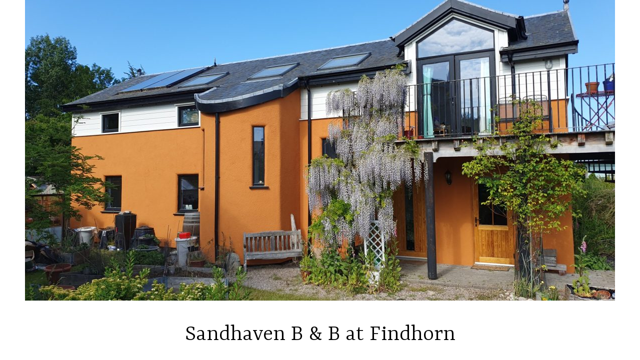

--- FILE ---
content_type: text/html; charset=UTF-8
request_url: https://www.sandhaven.net/
body_size: 7345
content:
<!DOCTYPE html>
<html dir="ltr" lang="en-GB" prefix="og: https://ogp.me/ns#">
<head>
<meta charset="UTF-8">
<meta name="viewport" content="width=device-width, initial-scale=1">
<link rel="profile" href="http://gmpg.org/xfn/11">

<title>Sandhaven B &amp; B - Findhorn. Within the Findhorn Ecovillage and community</title>

		<!-- All in One SEO 4.7.6 - aioseo.com -->
	<meta name="description" content="Welcome Welcome to Sandhaven B &amp; B, Therapy Centre and home. This beautiful house is in the growing eco-village that is part of the Findhorn community." />
	<meta name="robots" content="max-image-preview:large" />
	<link rel="canonical" href="https://www.sandhaven.net/" />
	<meta name="generator" content="All in One SEO (AIOSEO) 4.7.6" />
		<meta property="og:locale" content="en_GB" />
		<meta property="og:site_name" content="Sandhaven B &amp; B at Findhorn -" />
		<meta property="og:type" content="website" />
		<meta property="og:title" content="Sandhaven B &amp; B - Findhorn. Within the Findhorn Ecovillage and community" />
		<meta property="og:description" content="Welcome Welcome to Sandhaven B &amp; B, Therapy Centre and home. This beautiful house is in the growing eco-village that is part of the Findhorn community." />
		<meta property="og:url" content="https://www.sandhaven.net/" />
		<meta property="og:image" content="https://www.sandhaven.net/wp-content/uploads/2018/02/Sandhaven-panorama-1-1.jpg" />
		<meta property="og:image:secure_url" content="https://www.sandhaven.net/wp-content/uploads/2018/02/Sandhaven-panorama-1-1.jpg" />
		<meta property="og:image:width" content="5656" />
		<meta property="og:image:height" content="2474" />
		<meta name="twitter:card" content="summary_large_image" />
		<meta name="twitter:title" content="Sandhaven B &amp; B - Findhorn. Within the Findhorn Ecovillage and community" />
		<meta name="twitter:description" content="Welcome Welcome to Sandhaven B &amp; B, Therapy Centre and home. This beautiful house is in the growing eco-village that is part of the Findhorn community." />
		<meta name="twitter:image" content="https://www.sandhaven.net/wp-content/uploads/2018/02/Sandhaven-panorama-1-1.jpg" />
		<script type="application/ld+json" class="aioseo-schema">
			{"@context":"https:\/\/schema.org","@graph":[{"@type":"BreadcrumbList","@id":"https:\/\/www.sandhaven.net\/#breadcrumblist","itemListElement":[{"@type":"ListItem","@id":"https:\/\/www.sandhaven.net\/#listItem","position":1,"name":"Home"}]},{"@type":"Organization","@id":"https:\/\/www.sandhaven.net\/#organization","name":"Sandhaven","url":"https:\/\/www.sandhaven.net\/","telephone":"+447986481064","logo":{"@type":"ImageObject","url":"https:\/\/www.sandhaven.net\/wp-content\/uploads\/2018\/02\/Sandhaven-panorama-1-1.jpg","@id":"https:\/\/www.sandhaven.net\/#organizationLogo","width":5656,"height":2474,"caption":"Sandhaven B & B"},"image":{"@id":"https:\/\/www.sandhaven.net\/#organizationLogo"}},{"@type":"WebPage","@id":"https:\/\/www.sandhaven.net\/#webpage","url":"https:\/\/www.sandhaven.net\/","name":"Sandhaven B & B - Findhorn. Within the Findhorn Ecovillage and community","description":"Welcome Welcome to Sandhaven B & B, Therapy Centre and home. This beautiful house is in the growing eco-village that is part of the Findhorn community.","inLanguage":"en-GB","isPartOf":{"@id":"https:\/\/www.sandhaven.net\/#website"},"breadcrumb":{"@id":"https:\/\/www.sandhaven.net\/#breadcrumblist"},"datePublished":"2017-02-12T20:34:30+00:00","dateModified":"2024-08-17T15:49:16+01:00"},{"@type":"WebSite","@id":"https:\/\/www.sandhaven.net\/#website","url":"https:\/\/www.sandhaven.net\/","name":"Sandhaven at Findhorn","inLanguage":"en-GB","publisher":{"@id":"https:\/\/www.sandhaven.net\/#organization"},"potentialAction":{"@type":"SearchAction","target":{"@type":"EntryPoint","urlTemplate":"https:\/\/www.sandhaven.net\/?s={search_term_string}"},"query-input":"required name=search_term_string"}}]}
		</script>
		<!-- All in One SEO -->

<link rel='dns-prefetch' href='//fonts.googleapis.com' />
<link rel="alternate" type="application/rss+xml" title="Sandhaven B &amp; B at Findhorn &raquo; Feed" href="https://www.sandhaven.net/feed/" />
<link rel="alternate" type="application/rss+xml" title="Sandhaven B &amp; B at Findhorn &raquo; Comments Feed" href="https://www.sandhaven.net/comments/feed/" />
<link rel="alternate" type="application/rss+xml" title="Sandhaven B &amp; B at Findhorn &raquo; Home Comments Feed" href="https://www.sandhaven.net/sample-page/feed/" />
		<!-- This site uses the Google Analytics by MonsterInsights plugin v9.2.2 - Using Analytics tracking - https://www.monsterinsights.com/ -->
		<!-- Note: MonsterInsights is not currently configured on this site. The site owner needs to authenticate with Google Analytics in the MonsterInsights settings panel. -->
					<!-- No tracking code set -->
				<!-- / Google Analytics by MonsterInsights -->
		<script type="text/javascript">
/* <![CDATA[ */
window._wpemojiSettings = {"baseUrl":"https:\/\/s.w.org\/images\/core\/emoji\/15.0.3\/72x72\/","ext":".png","svgUrl":"https:\/\/s.w.org\/images\/core\/emoji\/15.0.3\/svg\/","svgExt":".svg","source":{"concatemoji":"https:\/\/www.sandhaven.net\/wp-includes\/js\/wp-emoji-release.min.js?ver=6.6.4"}};
/*! This file is auto-generated */
!function(i,n){var o,s,e;function c(e){try{var t={supportTests:e,timestamp:(new Date).valueOf()};sessionStorage.setItem(o,JSON.stringify(t))}catch(e){}}function p(e,t,n){e.clearRect(0,0,e.canvas.width,e.canvas.height),e.fillText(t,0,0);var t=new Uint32Array(e.getImageData(0,0,e.canvas.width,e.canvas.height).data),r=(e.clearRect(0,0,e.canvas.width,e.canvas.height),e.fillText(n,0,0),new Uint32Array(e.getImageData(0,0,e.canvas.width,e.canvas.height).data));return t.every(function(e,t){return e===r[t]})}function u(e,t,n){switch(t){case"flag":return n(e,"\ud83c\udff3\ufe0f\u200d\u26a7\ufe0f","\ud83c\udff3\ufe0f\u200b\u26a7\ufe0f")?!1:!n(e,"\ud83c\uddfa\ud83c\uddf3","\ud83c\uddfa\u200b\ud83c\uddf3")&&!n(e,"\ud83c\udff4\udb40\udc67\udb40\udc62\udb40\udc65\udb40\udc6e\udb40\udc67\udb40\udc7f","\ud83c\udff4\u200b\udb40\udc67\u200b\udb40\udc62\u200b\udb40\udc65\u200b\udb40\udc6e\u200b\udb40\udc67\u200b\udb40\udc7f");case"emoji":return!n(e,"\ud83d\udc26\u200d\u2b1b","\ud83d\udc26\u200b\u2b1b")}return!1}function f(e,t,n){var r="undefined"!=typeof WorkerGlobalScope&&self instanceof WorkerGlobalScope?new OffscreenCanvas(300,150):i.createElement("canvas"),a=r.getContext("2d",{willReadFrequently:!0}),o=(a.textBaseline="top",a.font="600 32px Arial",{});return e.forEach(function(e){o[e]=t(a,e,n)}),o}function t(e){var t=i.createElement("script");t.src=e,t.defer=!0,i.head.appendChild(t)}"undefined"!=typeof Promise&&(o="wpEmojiSettingsSupports",s=["flag","emoji"],n.supports={everything:!0,everythingExceptFlag:!0},e=new Promise(function(e){i.addEventListener("DOMContentLoaded",e,{once:!0})}),new Promise(function(t){var n=function(){try{var e=JSON.parse(sessionStorage.getItem(o));if("object"==typeof e&&"number"==typeof e.timestamp&&(new Date).valueOf()<e.timestamp+604800&&"object"==typeof e.supportTests)return e.supportTests}catch(e){}return null}();if(!n){if("undefined"!=typeof Worker&&"undefined"!=typeof OffscreenCanvas&&"undefined"!=typeof URL&&URL.createObjectURL&&"undefined"!=typeof Blob)try{var e="postMessage("+f.toString()+"("+[JSON.stringify(s),u.toString(),p.toString()].join(",")+"));",r=new Blob([e],{type:"text/javascript"}),a=new Worker(URL.createObjectURL(r),{name:"wpTestEmojiSupports"});return void(a.onmessage=function(e){c(n=e.data),a.terminate(),t(n)})}catch(e){}c(n=f(s,u,p))}t(n)}).then(function(e){for(var t in e)n.supports[t]=e[t],n.supports.everything=n.supports.everything&&n.supports[t],"flag"!==t&&(n.supports.everythingExceptFlag=n.supports.everythingExceptFlag&&n.supports[t]);n.supports.everythingExceptFlag=n.supports.everythingExceptFlag&&!n.supports.flag,n.DOMReady=!1,n.readyCallback=function(){n.DOMReady=!0}}).then(function(){return e}).then(function(){var e;n.supports.everything||(n.readyCallback(),(e=n.source||{}).concatemoji?t(e.concatemoji):e.wpemoji&&e.twemoji&&(t(e.twemoji),t(e.wpemoji)))}))}((window,document),window._wpemojiSettings);
/* ]]> */
</script>
<style id='wp-emoji-styles-inline-css' type='text/css'>

	img.wp-smiley, img.emoji {
		display: inline !important;
		border: none !important;
		box-shadow: none !important;
		height: 1em !important;
		width: 1em !important;
		margin: 0 0.07em !important;
		vertical-align: -0.1em !important;
		background: none !important;
		padding: 0 !important;
	}
</style>
<link rel='stylesheet' id='wp-block-library-css' href='https://www.sandhaven.net/wp-includes/css/dist/block-library/style.min.css?ver=6.6.4' type='text/css' media='all' />
<style id='classic-theme-styles-inline-css' type='text/css'>
/*! This file is auto-generated */
.wp-block-button__link{color:#fff;background-color:#32373c;border-radius:9999px;box-shadow:none;text-decoration:none;padding:calc(.667em + 2px) calc(1.333em + 2px);font-size:1.125em}.wp-block-file__button{background:#32373c;color:#fff;text-decoration:none}
</style>
<style id='global-styles-inline-css' type='text/css'>
:root{--wp--preset--aspect-ratio--square: 1;--wp--preset--aspect-ratio--4-3: 4/3;--wp--preset--aspect-ratio--3-4: 3/4;--wp--preset--aspect-ratio--3-2: 3/2;--wp--preset--aspect-ratio--2-3: 2/3;--wp--preset--aspect-ratio--16-9: 16/9;--wp--preset--aspect-ratio--9-16: 9/16;--wp--preset--color--black: #000000;--wp--preset--color--cyan-bluish-gray: #abb8c3;--wp--preset--color--white: #ffffff;--wp--preset--color--pale-pink: #f78da7;--wp--preset--color--vivid-red: #cf2e2e;--wp--preset--color--luminous-vivid-orange: #ff6900;--wp--preset--color--luminous-vivid-amber: #fcb900;--wp--preset--color--light-green-cyan: #7bdcb5;--wp--preset--color--vivid-green-cyan: #00d084;--wp--preset--color--pale-cyan-blue: #8ed1fc;--wp--preset--color--vivid-cyan-blue: #0693e3;--wp--preset--color--vivid-purple: #9b51e0;--wp--preset--gradient--vivid-cyan-blue-to-vivid-purple: linear-gradient(135deg,rgba(6,147,227,1) 0%,rgb(155,81,224) 100%);--wp--preset--gradient--light-green-cyan-to-vivid-green-cyan: linear-gradient(135deg,rgb(122,220,180) 0%,rgb(0,208,130) 100%);--wp--preset--gradient--luminous-vivid-amber-to-luminous-vivid-orange: linear-gradient(135deg,rgba(252,185,0,1) 0%,rgba(255,105,0,1) 100%);--wp--preset--gradient--luminous-vivid-orange-to-vivid-red: linear-gradient(135deg,rgba(255,105,0,1) 0%,rgb(207,46,46) 100%);--wp--preset--gradient--very-light-gray-to-cyan-bluish-gray: linear-gradient(135deg,rgb(238,238,238) 0%,rgb(169,184,195) 100%);--wp--preset--gradient--cool-to-warm-spectrum: linear-gradient(135deg,rgb(74,234,220) 0%,rgb(151,120,209) 20%,rgb(207,42,186) 40%,rgb(238,44,130) 60%,rgb(251,105,98) 80%,rgb(254,248,76) 100%);--wp--preset--gradient--blush-light-purple: linear-gradient(135deg,rgb(255,206,236) 0%,rgb(152,150,240) 100%);--wp--preset--gradient--blush-bordeaux: linear-gradient(135deg,rgb(254,205,165) 0%,rgb(254,45,45) 50%,rgb(107,0,62) 100%);--wp--preset--gradient--luminous-dusk: linear-gradient(135deg,rgb(255,203,112) 0%,rgb(199,81,192) 50%,rgb(65,88,208) 100%);--wp--preset--gradient--pale-ocean: linear-gradient(135deg,rgb(255,245,203) 0%,rgb(182,227,212) 50%,rgb(51,167,181) 100%);--wp--preset--gradient--electric-grass: linear-gradient(135deg,rgb(202,248,128) 0%,rgb(113,206,126) 100%);--wp--preset--gradient--midnight: linear-gradient(135deg,rgb(2,3,129) 0%,rgb(40,116,252) 100%);--wp--preset--font-size--small: 13px;--wp--preset--font-size--medium: 20px;--wp--preset--font-size--large: 36px;--wp--preset--font-size--x-large: 42px;--wp--preset--spacing--20: 0.44rem;--wp--preset--spacing--30: 0.67rem;--wp--preset--spacing--40: 1rem;--wp--preset--spacing--50: 1.5rem;--wp--preset--spacing--60: 2.25rem;--wp--preset--spacing--70: 3.38rem;--wp--preset--spacing--80: 5.06rem;--wp--preset--shadow--natural: 6px 6px 9px rgba(0, 0, 0, 0.2);--wp--preset--shadow--deep: 12px 12px 50px rgba(0, 0, 0, 0.4);--wp--preset--shadow--sharp: 6px 6px 0px rgba(0, 0, 0, 0.2);--wp--preset--shadow--outlined: 6px 6px 0px -3px rgba(255, 255, 255, 1), 6px 6px rgba(0, 0, 0, 1);--wp--preset--shadow--crisp: 6px 6px 0px rgba(0, 0, 0, 1);}:where(.is-layout-flex){gap: 0.5em;}:where(.is-layout-grid){gap: 0.5em;}body .is-layout-flex{display: flex;}.is-layout-flex{flex-wrap: wrap;align-items: center;}.is-layout-flex > :is(*, div){margin: 0;}body .is-layout-grid{display: grid;}.is-layout-grid > :is(*, div){margin: 0;}:where(.wp-block-columns.is-layout-flex){gap: 2em;}:where(.wp-block-columns.is-layout-grid){gap: 2em;}:where(.wp-block-post-template.is-layout-flex){gap: 1.25em;}:where(.wp-block-post-template.is-layout-grid){gap: 1.25em;}.has-black-color{color: var(--wp--preset--color--black) !important;}.has-cyan-bluish-gray-color{color: var(--wp--preset--color--cyan-bluish-gray) !important;}.has-white-color{color: var(--wp--preset--color--white) !important;}.has-pale-pink-color{color: var(--wp--preset--color--pale-pink) !important;}.has-vivid-red-color{color: var(--wp--preset--color--vivid-red) !important;}.has-luminous-vivid-orange-color{color: var(--wp--preset--color--luminous-vivid-orange) !important;}.has-luminous-vivid-amber-color{color: var(--wp--preset--color--luminous-vivid-amber) !important;}.has-light-green-cyan-color{color: var(--wp--preset--color--light-green-cyan) !important;}.has-vivid-green-cyan-color{color: var(--wp--preset--color--vivid-green-cyan) !important;}.has-pale-cyan-blue-color{color: var(--wp--preset--color--pale-cyan-blue) !important;}.has-vivid-cyan-blue-color{color: var(--wp--preset--color--vivid-cyan-blue) !important;}.has-vivid-purple-color{color: var(--wp--preset--color--vivid-purple) !important;}.has-black-background-color{background-color: var(--wp--preset--color--black) !important;}.has-cyan-bluish-gray-background-color{background-color: var(--wp--preset--color--cyan-bluish-gray) !important;}.has-white-background-color{background-color: var(--wp--preset--color--white) !important;}.has-pale-pink-background-color{background-color: var(--wp--preset--color--pale-pink) !important;}.has-vivid-red-background-color{background-color: var(--wp--preset--color--vivid-red) !important;}.has-luminous-vivid-orange-background-color{background-color: var(--wp--preset--color--luminous-vivid-orange) !important;}.has-luminous-vivid-amber-background-color{background-color: var(--wp--preset--color--luminous-vivid-amber) !important;}.has-light-green-cyan-background-color{background-color: var(--wp--preset--color--light-green-cyan) !important;}.has-vivid-green-cyan-background-color{background-color: var(--wp--preset--color--vivid-green-cyan) !important;}.has-pale-cyan-blue-background-color{background-color: var(--wp--preset--color--pale-cyan-blue) !important;}.has-vivid-cyan-blue-background-color{background-color: var(--wp--preset--color--vivid-cyan-blue) !important;}.has-vivid-purple-background-color{background-color: var(--wp--preset--color--vivid-purple) !important;}.has-black-border-color{border-color: var(--wp--preset--color--black) !important;}.has-cyan-bluish-gray-border-color{border-color: var(--wp--preset--color--cyan-bluish-gray) !important;}.has-white-border-color{border-color: var(--wp--preset--color--white) !important;}.has-pale-pink-border-color{border-color: var(--wp--preset--color--pale-pink) !important;}.has-vivid-red-border-color{border-color: var(--wp--preset--color--vivid-red) !important;}.has-luminous-vivid-orange-border-color{border-color: var(--wp--preset--color--luminous-vivid-orange) !important;}.has-luminous-vivid-amber-border-color{border-color: var(--wp--preset--color--luminous-vivid-amber) !important;}.has-light-green-cyan-border-color{border-color: var(--wp--preset--color--light-green-cyan) !important;}.has-vivid-green-cyan-border-color{border-color: var(--wp--preset--color--vivid-green-cyan) !important;}.has-pale-cyan-blue-border-color{border-color: var(--wp--preset--color--pale-cyan-blue) !important;}.has-vivid-cyan-blue-border-color{border-color: var(--wp--preset--color--vivid-cyan-blue) !important;}.has-vivid-purple-border-color{border-color: var(--wp--preset--color--vivid-purple) !important;}.has-vivid-cyan-blue-to-vivid-purple-gradient-background{background: var(--wp--preset--gradient--vivid-cyan-blue-to-vivid-purple) !important;}.has-light-green-cyan-to-vivid-green-cyan-gradient-background{background: var(--wp--preset--gradient--light-green-cyan-to-vivid-green-cyan) !important;}.has-luminous-vivid-amber-to-luminous-vivid-orange-gradient-background{background: var(--wp--preset--gradient--luminous-vivid-amber-to-luminous-vivid-orange) !important;}.has-luminous-vivid-orange-to-vivid-red-gradient-background{background: var(--wp--preset--gradient--luminous-vivid-orange-to-vivid-red) !important;}.has-very-light-gray-to-cyan-bluish-gray-gradient-background{background: var(--wp--preset--gradient--very-light-gray-to-cyan-bluish-gray) !important;}.has-cool-to-warm-spectrum-gradient-background{background: var(--wp--preset--gradient--cool-to-warm-spectrum) !important;}.has-blush-light-purple-gradient-background{background: var(--wp--preset--gradient--blush-light-purple) !important;}.has-blush-bordeaux-gradient-background{background: var(--wp--preset--gradient--blush-bordeaux) !important;}.has-luminous-dusk-gradient-background{background: var(--wp--preset--gradient--luminous-dusk) !important;}.has-pale-ocean-gradient-background{background: var(--wp--preset--gradient--pale-ocean) !important;}.has-electric-grass-gradient-background{background: var(--wp--preset--gradient--electric-grass) !important;}.has-midnight-gradient-background{background: var(--wp--preset--gradient--midnight) !important;}.has-small-font-size{font-size: var(--wp--preset--font-size--small) !important;}.has-medium-font-size{font-size: var(--wp--preset--font-size--medium) !important;}.has-large-font-size{font-size: var(--wp--preset--font-size--large) !important;}.has-x-large-font-size{font-size: var(--wp--preset--font-size--x-large) !important;}
:where(.wp-block-post-template.is-layout-flex){gap: 1.25em;}:where(.wp-block-post-template.is-layout-grid){gap: 1.25em;}
:where(.wp-block-columns.is-layout-flex){gap: 2em;}:where(.wp-block-columns.is-layout-grid){gap: 2em;}
:root :where(.wp-block-pullquote){font-size: 1.5em;line-height: 1.6;}
</style>
<link rel='stylesheet' id='dara-style-css' href='https://www.sandhaven.net/wp-content/themes/dara/style.css?ver=6.6.4' type='text/css' media='all' />
<link rel='stylesheet' id='dara-fonts-css' href='https://fonts.googleapis.com/css?family=Source+Sans+Pro%3A300%2C300italic%2C400%2C400italic%2C600%7CYrsa%3A300%2C400%2C700&#038;subset=latin%2Clatin-ext' type='text/css' media='all' />
<link rel='stylesheet' id='genericons-css' href='https://www.sandhaven.net/wp-content/themes/dara/assets/genericons/genericons.css?ver=3.4.1' type='text/css' media='all' />
<link rel="https://api.w.org/" href="https://www.sandhaven.net/wp-json/" /><link rel="alternate" title="JSON" type="application/json" href="https://www.sandhaven.net/wp-json/wp/v2/pages/2" /><link rel="EditURI" type="application/rsd+xml" title="RSD" href="https://www.sandhaven.net/xmlrpc.php?rsd" />
<meta name="generator" content="WordPress 6.6.4" />
<link rel='shortlink' href='https://www.sandhaven.net/' />
<link rel="alternate" title="oEmbed (JSON)" type="application/json+oembed" href="https://www.sandhaven.net/wp-json/oembed/1.0/embed?url=https%3A%2F%2Fwww.sandhaven.net%2F" />
<link rel="alternate" title="oEmbed (XML)" type="text/xml+oembed" href="https://www.sandhaven.net/wp-json/oembed/1.0/embed?url=https%3A%2F%2Fwww.sandhaven.net%2F&#038;format=xml" />
<link rel="pingback" href="https://www.sandhaven.net/xmlrpc.php">	<style type="text/css">
			.site-title a {
			color: #000000;
		}
		</style>
	<style type="text/css" id="custom-background-css">
body.custom-background { background-color: #ffffff; }
</style>
			<style type="text/css" id="wp-custom-css">
			.main-navigation{
	background-color: #b35900;
}

.main-navigation li ul{
	background-color: #b35900;
}

.site-footer{
	background-color: #b35900;
}

.entry-title{
	display: none !important;
}

.site-info{
	display: none; !important;
}

.entry-summary{
	display: none; !important;
}

.container{
	width:100%;
}

.container:after {
	content:"";
	display:table;
	clear:both;
}

[class*='col-']{
	float:left;
	overflow:auto;
}

.col-2{
	width:50%;
}

.col-3{
	width:50%;
}

.center {
	display:block;
	margin-left:auto;
	margin-right:auto;
}		</style>
		<style id="wpforms-css-vars-root">
				:root {
					--wpforms-field-border-radius: 3px;
--wpforms-field-border-style: solid;
--wpforms-field-border-size: 1px;
--wpforms-field-background-color: #ffffff;
--wpforms-field-border-color: rgba( 0, 0, 0, 0.25 );
--wpforms-field-border-color-spare: rgba( 0, 0, 0, 0.25 );
--wpforms-field-text-color: rgba( 0, 0, 0, 0.7 );
--wpforms-field-menu-color: #ffffff;
--wpforms-label-color: rgba( 0, 0, 0, 0.85 );
--wpforms-label-sublabel-color: rgba( 0, 0, 0, 0.55 );
--wpforms-label-error-color: #d63637;
--wpforms-button-border-radius: 3px;
--wpforms-button-border-style: none;
--wpforms-button-border-size: 1px;
--wpforms-button-background-color: #066aab;
--wpforms-button-border-color: #066aab;
--wpforms-button-text-color: #ffffff;
--wpforms-page-break-color: #066aab;
--wpforms-background-image: none;
--wpforms-background-position: center center;
--wpforms-background-repeat: no-repeat;
--wpforms-background-size: cover;
--wpforms-background-width: 100px;
--wpforms-background-height: 100px;
--wpforms-background-color: rgba( 0, 0, 0, 0 );
--wpforms-background-url: none;
--wpforms-container-padding: 0px;
--wpforms-container-border-style: none;
--wpforms-container-border-width: 1px;
--wpforms-container-border-color: #000000;
--wpforms-container-border-radius: 3px;
--wpforms-field-size-input-height: 43px;
--wpforms-field-size-input-spacing: 15px;
--wpforms-field-size-font-size: 16px;
--wpforms-field-size-line-height: 19px;
--wpforms-field-size-padding-h: 14px;
--wpforms-field-size-checkbox-size: 16px;
--wpforms-field-size-sublabel-spacing: 5px;
--wpforms-field-size-icon-size: 1;
--wpforms-label-size-font-size: 16px;
--wpforms-label-size-line-height: 19px;
--wpforms-label-size-sublabel-font-size: 14px;
--wpforms-label-size-sublabel-line-height: 17px;
--wpforms-button-size-font-size: 17px;
--wpforms-button-size-height: 41px;
--wpforms-button-size-padding-h: 15px;
--wpforms-button-size-margin-top: 10px;
--wpforms-container-shadow-size-box-shadow: none;

				}
			</style></head>

<body class="home page-template-default page page-id-2 custom-background no-sidebar not-multi-author display-header-text comments-closed">
<div id="page" class="site">
	<a class="skip-link screen-reader-text" href="#content">Skip to content</a>

	<header id="masthead" class="site-header" role="banner">

			<div class="custom-header">
		<a href="https://www.sandhaven.net/" rel="home">
			<img src="https://www.sandhaven.net/wp-content/uploads/2024/08/cropped-20230602_164008-scaled-2.jpg" width="1180" height="602" alt="">
		</a>
	</div><!-- .custom-header -->

				<div class="site-branding">
										<p class="site-title"><a href="https://www.sandhaven.net/" rel="home">Sandhaven B &amp; B at Findhorn</a></p>
			
					</div><!-- .site-branding -->

		<nav id="site-navigation" class="main-navigation" role="navigation">
	<button class="menu-toggle" aria-controls="top-menu" aria-expanded="false">Menu</button>
	<div class="menu-bb-rooms-container"><ul id="top-menu" class="menu"><li id="menu-item-82" class="menu-item menu-item-type-custom menu-item-object-custom current-menu-item current_page_item menu-item-home menu-item-82"><a href="https://www.sandhaven.net" aria-current="page">Home</a></li>
<li id="menu-item-53" class="menu-item menu-item-type-post_type menu-item-object-page menu-item-53"><a href="https://www.sandhaven.net/b-b-at-sandhaven-2/">B &#038; B</a></li>
<li id="menu-item-63" class="menu-item menu-item-type-post_type menu-item-object-page menu-item-63"><a href="https://www.sandhaven.net/photo-gallery/">Photo Gallery</a></li>
<li id="menu-item-437" class="menu-item menu-item-type-post_type menu-item-object-page menu-item-has-children menu-item-437"><a href="https://www.sandhaven.net/therapy-counselling/">Therapy &#038; Counselling</a>
<ul class="sub-menu">
	<li id="menu-item-438" class="menu-item menu-item-type-post_type menu-item-object-page menu-item-438"><a href="https://www.sandhaven.net/therapy-counselling/jungian-sandplay-therapy/">Jungian Sandplay Therapy</a></li>
	<li id="menu-item-436" class="menu-item menu-item-type-post_type menu-item-object-page menu-item-436"><a href="https://www.sandhaven.net/play-therapy-for-children/">Play Therapy for Children</a></li>
	<li id="menu-item-435" class="menu-item menu-item-type-post_type menu-item-object-page menu-item-435"><a href="https://www.sandhaven.net/supervision/">Supervision</a></li>
</ul>
</li>
<li id="menu-item-77" class="menu-item menu-item-type-post_type menu-item-object-page menu-item-77"><a href="https://www.sandhaven.net/therapy-counselling/contact/">Contact</a></li>
</ul></div>	</nav>

	</header>

	
	<div id="content" class="site-content">

	<div id="primary" class="content-area front-page-content-area">
					
<article id="post-2" class="post-2 page type-page status-publish hentry without-featured-image">
	<header class="entry-header">
		<h1 class="entry-title">Home</h1>	</header>
		<div class="entry-content">
			<div style="text-align: center;">
<h3><strong>Welcome</strong> to Sandhaven B &amp; B, Therapy Centre and home.<br />
This beautiful house is in the growing eco-village that is part of the Findhorn community,<br />
&#8211; and is just 20 mins walk through the dunes to the Findhorn Beach.</h3>
<p><i><b>Please click on either of the images below for further information.</b></i></p>
</div>
<div class="container">
<div class="col-2">
<p><a href="https://www.sandhaven.net/?page_id=241"><img fetchpriority="high" decoding="async" class="center alignnone" src="https://www.sandhaven.net/wp-content/uploads/2018/02/Beach-walking-panorama-1-300x109.jpg" alt="Sandhaven Beach" width="402" height="146" data-wp-editing="1" /></a></p>
<p style="text-align: center;"><b>To Sandhaven Therapy Section</b></p>
</div>
<div class="col-3">
<p><a href="https://www.sandhaven.net/?page_id=52"><img decoding="async" class="center alignnone" src="https://www.sandhaven.net/wp-content/uploads/2018/02/Sandhaven-panorama-1-300x131.jpg" alt="Sandhaven B &amp; B" width="364" height="159" /></a></p>
<p style="text-align: center;"><b>To B&amp;B Section</b></p>
</div>
</div>
		</div>
		<footer class="entry-footer">
					</footer>
</article><!-- #post-## -->

						</div><!-- #primary -->

	
	<div id="quaternary" class="featured-page-area">
		<div class="featured-page-wrapper clear">

												<div class="featured-page">

						
						
							
<article id="post-52" class="post-52 page type-page status-publish has-post-thumbnail hentry with-featured-image">

	<header class="entry-header"><h2 class="entry-title"><a href="https://www.sandhaven.net/b-b-at-sandhaven-2/" rel="bookmark">B &#038; B</a></h2></header>
            <a href="https://www.sandhaven.net/b-b-at-sandhaven-2/"><img width="2560" height="1920" src="https://www.sandhaven.net/wp-content/uploads/2024/08/20230602_164008-scaled.jpg" class="attachment-post-thumbnail size-post-thumbnail wp-post-image" alt="" decoding="async" loading="lazy" srcset="https://www.sandhaven.net/wp-content/uploads/2024/08/20230602_164008-scaled.jpg 2560w, https://www.sandhaven.net/wp-content/uploads/2024/08/20230602_164008-300x225.jpg 300w, https://www.sandhaven.net/wp-content/uploads/2024/08/20230602_164008-1024x768.jpg 1024w, https://www.sandhaven.net/wp-content/uploads/2024/08/20230602_164008-768x576.jpg 768w, https://www.sandhaven.net/wp-content/uploads/2024/08/20230602_164008-1536x1152.jpg 1536w, https://www.sandhaven.net/wp-content/uploads/2024/08/20230602_164008-2048x1536.jpg 2048w" sizes="(max-width: 2560px) 100vw, 2560px" /></a>
    
	<div class="entry-summary">
		<p>Welcome We look forward to welcoming you to Sandhaven for your stay on the Findhorn Bay. There are shared Breakfast and Bathroom facilities. A relaxing sitting room with music and a library is available for your use. A self-catered buffet breakfast is provided with a wide selection of teas and coffee, fruit, cereals, toast, jam,&hellip; <a href="https://www.sandhaven.net/b-b-at-sandhaven-2/" class="more-link">Continue reading <span class="screen-reader-text">B &#038; B</span></a></p>
	</div><!-- .entry-summary -->
</article><!-- #post-## -->

											</div><!-- .featured-page -->
																<div class="featured-page">

						
											</div><!-- .featured-page -->
														
		</div><!-- .featured-page-wrapper -->
	</div><!-- #quaternary -->


	
	

	</div>

	
	<footer id="colophon" class="site-footer" role="contentinfo">
				<div class="site-info">
	<a href="https://wordpress.org/">Proudly powered by WordPress</a>
	<span class="sep"> | </span>
	Theme: Dara by <a href="http://wordpress.com/themes/" rel="designer">Automattic</a>.</div><!-- .site-info -->	</footer>
</div>
<script type="text/javascript" src="https://www.sandhaven.net/wp-content/themes/dara/assets/js/navigation.js?ver=20151215" id="dara-navigation-js"></script>
<script type="text/javascript" src="https://www.sandhaven.net/wp-content/themes/dara/assets/js/skip-link-focus-fix.js?ver=20151215" id="dara-skip-link-focus-fix-js"></script>

</body>
</html>
